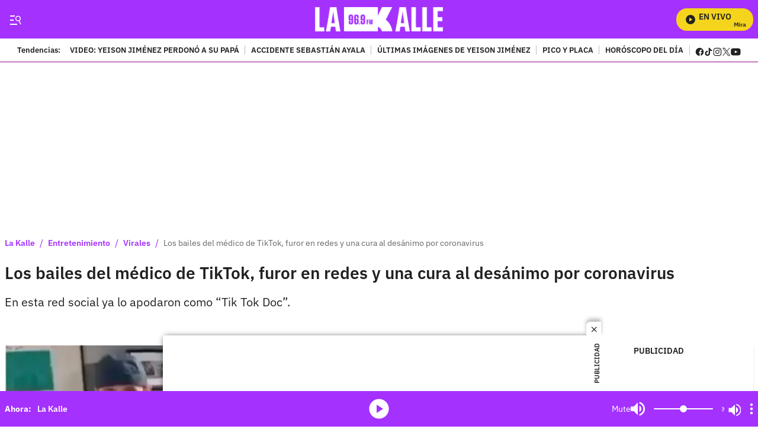

--- FILE ---
content_type: text/javascript
request_url: https://caracoltv.brightspotcdn.com/resource/00000170-1bb9-d093-affc-bff94caa0000/static/js/facebook_sdk.10070bf50b605b712f3f39d619382789.gz.js
body_size: 799
content:
!function(e,n,t,s,a){var r=window.console;if(r&&Math.floor((new Date).getTime()/1e3)-n>604800&&r.warn("The Facebook JSSDK is more than 7 days old."),!window[t]&&window.JSON){var o=window[t]={__buffer:{replay:function(){for(var e=this,n=function(n){var s=window[t];e.calls[n][0].split(".").forEach((function(e){return s=s[e]})),s.apply(null,e.calls[n][1])},s=0;s<this.calls.length;s++)n(s);this.calls=[]},calls:[],opts:null},getUserID:function(){return""},getAuthResponse:function(){return null},getAccessToken:function(){return null},init:function(e){o.__buffer.opts=e}};for(n=0;n<s.length;n++)if(!((r=s[n])in o)){for(var i=r.split("."),p=i.pop(),l=o,c=0;c<i.length;c++)l=l[i[c]]||(l[i[c]]={});l[p]=function(e){if("init"!==e)return function(){o.__buffer.calls.push([e,Array.prototype.slice.call(arguments)])}}(r)}(c=document.createElement("script")).src="https://connect.facebook.net/es_ES/sdk.js?hash=d91796eb750a25f1c150f300de1aae3e",c.async=!0,c.crossOrigin="anonymous",(i=document.getElementsByTagName("script")[0]).parentNode&&i.parentNode.insertBefore(c,i)}}(0,1726152043,"FB",["AppEvents.EventNames","AppEvents.ParameterNames","AppEvents.activateApp","AppEvents.clearAppVersion","AppEvents.clearUserID","AppEvents.getAppVersion","AppEvents.getUserID","AppEvents.logEvent","AppEvents.logPageView","AppEvents.logPurchase","AppEvents.setAppVersion","AppEvents.setUserID","AppEvents.updateUserProperties","Canvas.Plugin.showPluginElement","Canvas.Plugin.hidePluginElement","Canvas.Prefetcher.addStaticResource","Canvas.Prefetcher.setCollectionMode","Canvas.getPageInfo","Canvas.scrollTo","Canvas.setAutoGrow","Canvas.setDoneLoading","Canvas.setSize","Canvas.setUrlHandler","Canvas.startTimer","Canvas.stopTimer","Event.subscribe","Event.unsubscribe","XFBML.parse","addFriend","api","getAccessToken","getAuthResponse","getLoginStatus","getUserID","init","login","logout","publish","share","ui"]);

--- FILE ---
content_type: text/plain;charset=UTF-8
request_url: https://cdn.membrana.media/video/lkd/desktop/videoSources.json
body_size: 1033
content:
[{"id":936741,"src":"https://membrana-cdn.media/video/lkd/external-936741-20260112-desktop.mp4","poster":"https://membrana-cdn.media/video/lkd/external-936741-20260112-0.webp","duration":483,"type":"video/mp4","publication_date":"2026-01-12","title":"La historia detrás de las canciones de Yeison Jiménez: así se inspiraba"},{"id":932606,"src":"https://membrana-cdn.media/video/lkd/external-932606-20260111-desktop.mp4","poster":"https://membrana-cdn.media/video/lkd/external-932606-20260111-0.webp","duration":493,"type":"video/mp4","publication_date":"2026-01-11","title":"Yeison Jiménez vio su fallecimiento en un sueño; le mostraron tres veces que sería en avioneta"},{"id":931238,"src":"https://membrana-cdn.media/video/lkd/external-931238-20260111-desktop.mp4","poster":"https://membrana-cdn.media/video/lkd/external-931238-20260111-0.webp","duration":1203,"type":"video/mp4","publication_date":"2026-01-11","title":"Así quedó la avioneta en la que falleció Yeison Jiménez"},{"id":931193,"src":"https://membrana-cdn.media/video/lkd/external-931193-20260111-desktop.mp4","poster":"https://membrana-cdn.media/video/lkd/external-931193-20260111-0.webp","duration":615,"type":"video/mp4","publication_date":"2026-01-11","title":"Falleció Yeison Jiménez en accidente de su avioneta en Paipa, Boyacá"},{"id":930983,"src":"https://membrana-cdn.media/video/lkd/external-930983-20260110-desktop.mp4","poster":"https://membrana-cdn.media/video/lkd/external-930983-20260110-0.webp","duration":590,"type":"video/mp4","publication_date":"2026-01-10","title":"Yeison Jiménez revela el sacrificio que hizo su mamá embarazada"},{"id":930982,"src":"https://membrana-cdn.media/video/lkd/external-930982-20260110-desktop.mp4","poster":"https://membrana-cdn.media/video/lkd/external-930982-20260110-0.webp","duration":526,"type":"video/mp4","publication_date":"2026-01-10","title":"Así fue como Yeison Jiménez logró perdonar a su papá y sanar heridas del pasado"},{"id":929189,"src":"https://membrana-cdn.media/video/lkd/external-929189-20260110-desktop.mp4","poster":"https://membrana-cdn.media/video/lkd/external-929189-20260110-0.webp","duration":488,"type":"video/mp4","publication_date":"2026-01-10","title":"Antonio Sanint habla sin filtros y revela cuál es su posición favorita en el amor"},{"id":926961,"src":"https://membrana-cdn.media/video/lkd/external-926961-20260109-desktop.mp4","poster":"https://membrana-cdn.media/video/lkd/external-926961-20260109-0.webp","duration":725,"type":"video/mp4","publication_date":"2026-01-09","title":"Yeison Jiménez y Camilo Cifuentes sorprenden a Nykol Herrera y cumplen su gran sueño"},{"id":926861,"src":"https://membrana-cdn.media/video/lkd/external-926861-20260109-desktop.mp4","poster":"https://membrana-cdn.media/video/lkd/external-926861-20260109-0.webp","duration":598,"type":"video/mp4","publication_date":"2026-01-09","title":"Escalofriante dato de Maduro resurgió tras reconciliación telefónica entre Petro y Trump"},{"id":926825,"src":"https://membrana-cdn.media/video/lkd/external-926825-20260109-desktop.mp4","poster":"https://membrana-cdn.media/video/lkd/external-926825-20260109-0.webp","duration":598,"type":"video/mp4","publication_date":"2026-01-09","title":"“La alarma suena a las 6 a.m.”: revelan cómo es un día de Maduro en la cárcel"},{"id":926561,"src":"https://membrana-cdn.media/video/lkd/external-926561-20260109-desktop.mp4","poster":"https://membrana-cdn.media/video/lkd/external-926561-20260109-0.webp","duration":495,"type":"video/mp4","publication_date":"2026-01-09","title":"Venezolanos en Colombia reaccionan al escenario político y sueñan con regresar"},{"id":926478,"src":"https://membrana-cdn.media/video/lkd/external-926478-20260109-desktop.mp4","poster":"https://membrana-cdn.media/video/lkd/external-926478-20260109-0.webp","duration":519,"type":"video/mp4","publication_date":"2026-01-09","title":"Confirman el IPC con el que subirán arriendos y servicios en 2026"},{"id":926063,"src":"https://membrana-cdn.media/video/lkd/external-926063-20260109-desktop.mp4","poster":"https://membrana-cdn.media/video/lkd/external-926063-20260109-0.webp","duration":604,"type":"video/mp4","publication_date":"2026-01-09","title":"Revelan las caras de los implicados en el linchamiento de un conductor en Kennedy"},{"id":925844,"src":"https://membrana-cdn.media/video/lkd/external-925844-20260109-desktop.mp4","poster":"https://membrana-cdn.media/video/lkd/external-925844-20260109-0.webp","duration":529,"type":"video/mp4","publication_date":"2026-01-09","title":"Presuntos ladrones fueron retenidos por vecinos, desnudados y pintados"},{"id":925578,"src":"https://membrana-cdn.media/video/lkd/external-925578-20260109-desktop.mp4","poster":"https://membrana-cdn.media/video/lkd/external-925578-20260109-0.webp","duration":540,"type":"video/mp4","publication_date":"2026-01-09","title":"Falcao ya está con Millonarios: así fue su llegada"},{"id":433309,"src":"https://membrana-cdn.media/video/lkd/external-433309-20250715-desktop.mp4","poster":"https://membrana-cdn.media/video/lkd/external-433309-20250715-0.webp","duration":170,"type":"video/mp4","publication_date":"2025-07-15","title":"¿La cura del VSH? ¡Bogotá opina sin saber qué es! 😂🧪"},{"id":433306,"src":"https://membrana-cdn.media/video/lkd/external-433306-20250715-desktop.mp4","poster":"https://membrana-cdn.media/video/lkd/external-433306-20250715-0.webp","duration":356,"type":"video/mp4","publication_date":"2025-07-15","title":"Desde el 14 de julio arrancó el PARO NACIONAL ARROCERO y ya se siente en todo el país"},{"id":433304,"src":"https://membrana-cdn.media/video/lkd/external-433304-20250715-desktop.mp4","poster":"https://membrana-cdn.media/video/lkd/external-433304-20250715-0.webp","duration":310,"type":"video/mp4","publication_date":"2025-07-15","title":"“Entró en muerte cerebral”: esposa de Miguel Uribe reveló diagnóstico inicial del senador"}]